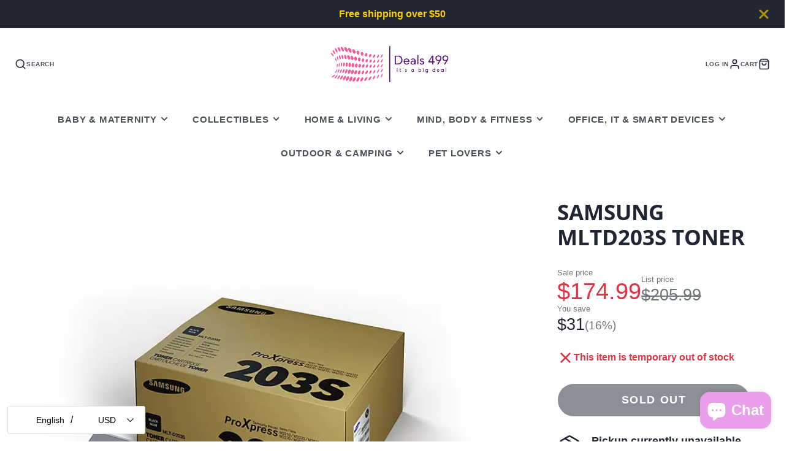

--- FILE ---
content_type: text/css
request_url: https://www.deals499.com/cdn/shop/t/20/assets/media.s.min.css?v=40982540494155114041765005321
body_size: 296
content:
.\#media-caption,.\#media-overlay{width:100%;height:100%;top:0;left:0;position:absolute}.\#media-caption,.\#media-overlay{width:100%;height:100%;top:0;left:0;position:absolute}.\#media{margin:0;height:var(--media-height,auto);width:var(--media-width,100%);position:relative;overflow:hidden;z-index:1}@media (max-width:991px){.\#media{height:var(--media-height-mobile,var(--media-height,auto))}}@media (max-width:991px){.\#media.\@mobile-full{max-height:-webkit-fill-available}}.\#media.\@aspect-ratio\:1x1:before{display:block;content:"";width:100%}.\#media.\@aspect-ratio\:1x1:before{padding-top:100%}.\#media.\@aspect-ratio\:4x3:before{display:block;content:"";width:100%}.\#media.\@aspect-ratio\:4x3:before{padding-top:75%}.\#media.\@aspect-ratio\:3x4:before{display:block;content:"";width:100%}.\#media.\@aspect-ratio\:3x4:before{padding-top:133.3333333333%}.\#media.\@aspect-ratio\:3x2:before{display:block;content:"";width:100%}.\#media.\@aspect-ratio\:3x2:before{padding-top:66.6666666667%}.\#media.\@aspect-ratio\:2x3:before{display:block;content:"";width:100%}.\#media.\@aspect-ratio\:2x3:before{padding-top:150%}.\#media.\@aspect-ratio\:4x5:before{display:block;content:"";width:100%}.\#media.\@aspect-ratio\:4x5:before{padding-top:125%}.\#media.\@aspect-ratio\:8x10:before{display:block;content:"";width:100%}.\#media.\@aspect-ratio\:8x10:before{padding-top:125%}.\#media.\@aspect-ratio\:9x16:before{display:block;content:"";width:100%}.\#media.\@aspect-ratio\:9x16:before{padding-top:177.7777777778%}.\#media.\@aspect-ratio\:16x9:before{display:block;content:"";width:100%}.\#media.\@aspect-ratio\:16x9:before{padding-top:56.25%}.\#media.\@aspect-ratio\:21x9:before{display:block;content:"";width:100%}.\#media.\@aspect-ratio\:21x9:before{padding-top:42.8571428571%}@media (max-width:991px){.\#media.\@aspect-ratio\:mobile\:1x1:before{display:block;content:"";width:100%}.\#media.\@aspect-ratio\:mobile\:1x1:before{padding-top:100%}.\#media.\@aspect-ratio\:mobile\:4x3:before{display:block;content:"";width:100%}.\#media.\@aspect-ratio\:mobile\:4x3:before{padding-top:75%}.\#media.\@aspect-ratio\:mobile\:3x4:before{display:block;content:"";width:100%}.\#media.\@aspect-ratio\:mobile\:3x4:before{padding-top:133.3333333333%}.\#media.\@aspect-ratio\:mobile\:3x2:before{display:block;content:"";width:100%}.\#media.\@aspect-ratio\:mobile\:3x2:before{padding-top:66.6666666667%}.\#media.\@aspect-ratio\:mobile\:2x3:before{display:block;content:"";width:100%}.\#media.\@aspect-ratio\:mobile\:2x3:before{padding-top:150%}.\#media.\@aspect-ratio\:mobile\:4x5:before{display:block;content:"";width:100%}.\#media.\@aspect-ratio\:mobile\:4x5:before{padding-top:125%}.\#media.\@aspect-ratio\:mobile\:8x10:before{display:block;content:"";width:100%}.\#media.\@aspect-ratio\:mobile\:8x10:before{padding-top:125%}.\#media.\@aspect-ratio\:mobile\:9x16:before{display:block;content:"";width:100%}.\#media.\@aspect-ratio\:mobile\:9x16:before{padding-top:177.7777777778%}.\#media.\@aspect-ratio\:mobile\:16x9:before{display:block;content:"";width:100%}.\#media.\@aspect-ratio\:mobile\:16x9:before{padding-top:56.25%}.\#media.\@aspect-ratio\:mobile\:21x9:before{display:block;content:"";width:100%}.\#media.\@aspect-ratio\:mobile\:21x9:before{padding-top:42.8571428571%}.\#media.\@aspect-ratio\:mobile\:none:before{display:none}}.\#media.\@rounded{border-radius:50%}.\#media.\@rounded .\#media-image{border-radius:50%}.\#media-wrapper.\@rounded{border-radius:50%}.\#media-image{height:auto;display:block;object-position:var(--object-position)}.\#media-image:not(.\@origin-res){width:var(--media-image-with,100%)}.\#media-image.\@origin-res{max-width:100%}.\#media-image-wrapper{position:relative;height:100%;width:100%}.\#media-image-wrapper.\@abs-image{top:0;left:0;position:absolute}@media (min-width:992px){.\#media-image-wrapper.\@abs-image\:desktop{top:0;left:0;position:absolute}}@media (max-width:991px){.\#media-image-wrapper.\@abs-image\:mobile{top:0;left:0;position:absolute}}.\#media-image.\@cover{top:0;left:0;position:absolute;z-index:1;width:100%;height:100%;object-fit:cover}@media (min-width:992px){.\#media-image.\@cover\:desktop{top:0;left:0;position:absolute;z-index:1;width:100%;height:100%;object-fit:cover}}@media (max-width:991px){.\#media-image.\@cover\:mobile{top:0;left:0;position:absolute;z-index:1;width:100%;height:100%;object-fit:cover}}.\#media-image.\@position\:center{top:0;left:0;position:absolute;z-index:1;width:100%;height:100%;object-fit:cover;object-fit:contain;object-position:center center}.\#media-image.\@position\:bottom{top:0;left:0;position:absolute;z-index:1;width:100%;height:100%;object-fit:cover;object-fit:contain;object-position:bottom center}.\#media-image.\@position\:\:desktopcenter{top:0;left:0;position:absolute;z-index:1;width:100%;height:100%;object-fit:cover;object-fit:contain;object-position:center center}.\#media-image.\@position\:\:desktopbottom{top:0;left:0;position:absolute;z-index:1;width:100%;height:100%;object-fit:cover;object-fit:contain;object-position:bottom center}.\#media-image.\@position\:\:mobilecenter{top:0;left:0;position:absolute;z-index:1;width:100%;height:100%;object-fit:cover;object-fit:contain;object-position:center center}.\#media-image.\@position\:\:mobilebottom{top:0;left:0;position:absolute;z-index:1;width:100%;height:100%;object-fit:cover;object-fit:contain;object-position:bottom center}.\#media-map{z-index:5!important;height:100%;position:absolute;width:100%}.\#media-map>.\#google-map{position:absolute!important}.\#media-video-bg{top:0;left:0;width:100%;height:100%;position:absolute;z-index:3;background:#1a1a1a;display:flex;align-items:center;justify-content:center}.\#media-video-bg .\#spinner{position:absolute;top:50%;left:50%;transform:translate(-50%,-50%)}.\#media-video-bg[loading]{z-index:20}.\#media-video-bg[loading] .\#media-video-bg-player{opacity:0}.\#media-video-bg-player{flex-grow:1;flex-shrink:0;position:relative;transition:0.3s}@supports (aspect-ratio:16/9){.\#media-video-bg-player{min-height:100%;min-width:100%;aspect-ratio:16/9}}@supports not (aspect-ratio:16/9){.\#media-video-bg-player{padding-top:56.25%;height:0}@ media (max-width:991px){.\#media-video-bg-player{width:300%;min-height:100%}}}.\#media-video-bg-player .plyr,.\#media-video-bg-player iframe{position:absolute;top:0;left:0;width:100%;height:100%}.\#media-video-bg .plyr__controls,.\#media-video-bg .plyr__control{display:none!important}.\#media-overlay{z-index:4;opacity:var(--media-overlay,0)}.\#media-overlay.\@color-scheme\:default{background-color:rgba(var(--color-background),1)}.\#media-overlay.\@color-scheme\:invert{background-color:rgba(var(--color-text),1)}.\#media-overlay.\@color-scheme\:alt{background-color:rgba(var(--color-alt-background),1)}.\#media-overlay.\@color-scheme\:accent{background-color:rgba(var(--color-accent),1)}.\#media-caption{z-index:5}.\#media-caption-container{width:100%;height:100%;position:relative;display:flex}.\#media-caption-container.\@x\:center{justify-content:center}.\#media-caption-container.\@x\:right{justify-content:flex-end}.\#media-caption-container.\@y\:center{align-items:center}.\#media-caption-container.\@y\:bottom{align-items:flex-end}.\$hover\:media-zoom .\#media-image-wrapper{transition:transform 3s;transform:rotate(0.01deg) translateZ(0)}@media (hover:hover){.\$hover\:media-zoom:hover .\#media-image-wrapper{transform:scale(1.1) rotate(0.01deg) translateZ(0)}}.\#media-placeholder{position:absolute;width:100%;height:100%;top:0;left:0;display:flex;align-items:center;justify-content:center}.\#media-placeholder.\@color-scheme\:default{background:rgba(var(--color-background),1);color:rgba(var(--color-text),0.5)}.\#media-placeholder.\@color-scheme\:invert{background:rgba(var(--color-text),0.7);color:rgba(var(--color-background),0.5)}.\#media-placeholder>svg{fill:currentColor}

--- FILE ---
content_type: text/css
request_url: https://www.deals499.com/cdn/shop/t/20/assets/main-header.s.min.css?v=47461058722285634701765005316
body_size: 426
content:
@keyframes sticky-header{from{transform:translateY(-100%)}to{transform:translateY(0)}}.\#main-header{color:var(--main-header-color-text);background-color:rgba(var(--main-header-color-background),1);position:relative}.\#main-header.\@text-size\:sm{font-size:0.8rem}.\#main-header.\@text-size\:md{font-size:1rem}.\#main-header.\@text-size\:lg{font-size:1.2rem}.\#main-header-logo.\@img{max-width:var(--logo-width)}.\#main-header-logo.\@switch-overlap .\#main-header-logo-image-overlap{display:none}.\#main-header-logo-text{text-align:center;word-break:break-word}:has(.\#main-header.\@overlap) body:has(.shopify-section--main-header-section+.shopify-section-group-header-group [data-main-header-overlap]) .\#main-header.\@overlap\:dark:after{box-shadow:0 150px 150px rgb(0 0 0 / 0.5)}:has(.\#main-header.\@overlap) body:has(.shopify-section--main-header-section+.shopify-section-group-header-group [data-main-header-overlap]) .\#main-header.\@overlap\:light:after{box-shadow:0 150px 150px rgb(255 255 255 / 0.5)}:has(.\#main-header.\@overlap) body:has(.shopify-section--main-header-section+.shopify-section-group-header-group [data-main-header-overlap]) .\#main-header.\@overlap:not(.\@sticky){color:var(--main-header-color-text-overlap)}:has(.\#main-header.\@overlap) body:has(.shopify-section--main-header-section+.shopify-section-group-header-group [data-main-header-overlap]) .\#main-header.\@overlap:not(.\@sticky) .\#main-header-inner{position:absolute;z-index:50;width:100%}:has(.\#main-header.\@overlap) body:has(.shopify-section--main-header-section+.shopify-section-group-header-group [data-main-header-overlap]) .\#main-header.\@overlap:after{content:"";position:absolute;top:-300px;width:100%;height:300px;z-index:2}:has(.\#main-header.\@overlap) body:has(.shopify-section--main-header-section+.shopify-section-group-header-group [data-main-header-overlap]) .\#main-header-logo.\@switch-overlap .\#main-header-logo-image-overlap{display:block}:has(.\#main-header.\@overlap) body:has(.shopify-section--main-header-section+.shopify-section-group-header-group [data-main-header-overlap]) .\#main-header-logo.\@switch-overlap .\#main-header-logo-image{display:none}:has(.\#main-header.\@overlap) body:has(.shopify-section--main-header-section+#MainContent .shopify-section:first-of-type [data-main-header-overlap]) .\#main-header.\@overlap\:dark:after{box-shadow:0 150px 150px rgb(0 0 0 / 0.5)}:has(.\#main-header.\@overlap) body:has(.shopify-section--main-header-section+#MainContent .shopify-section:first-of-type [data-main-header-overlap]) .\#main-header.\@overlap\:light:after{box-shadow:0 150px 150px rgb(255 255 255 / 0.5)}:has(.\#main-header.\@overlap) body:has(.shopify-section--main-header-section+#MainContent .shopify-section:first-of-type [data-main-header-overlap]) .\#main-header.\@overlap:not(.\@sticky){color:var(--main-header-color-text-overlap)}:has(.\#main-header.\@overlap) body:has(.shopify-section--main-header-section+#MainContent .shopify-section:first-of-type [data-main-header-overlap]) .\#main-header.\@overlap:not(.\@sticky) .\#main-header-inner{position:absolute;z-index:50;width:100%}:has(.\#main-header.\@overlap) body:has(.shopify-section--main-header-section+#MainContent .shopify-section:first-of-type [data-main-header-overlap]) .\#main-header.\@overlap:after{content:"";position:absolute;top:-300px;width:100%;height:300px;z-index:2}:has(.\#main-header.\@overlap) body:has(.shopify-section--main-header-section+#MainContent .shopify-section:first-of-type [data-main-header-overlap]) .\#main-header-logo.\@switch-overlap .\#main-header-logo-image-overlap{display:block}:has(.\#main-header.\@overlap) body:has(.shopify-section--main-header-section+#MainContent .shopify-section:first-of-type [data-main-header-overlap]) .\#main-header-logo.\@switch-overlap .\#main-header-logo-image{display:none}.\#main-header.\@sticky{gap:10px}.\#main-header.\@sticky:not(.\@overlap){padding-bottom:var(--sticky-header-offset)}@media (max-width:991px){.\#main-header.\@sticky .\#main-header-inner{position:fixed;width:100%;z-index:100;margin:0;background:inherit;top:0;left:0;box-shadow:0 10px 30px rgb(0 0 0 / 0.15);animation:sticky-header 0.3s}}@media (min-width:992px){.\#main-header.\@sticky .\#main-nav-container{box-shadow:0 10px 30px rgb(0 0 0 / 0.15);position:fixed;width:100%;z-index:100;margin:0;background-color:rgba(var(--main-header-color-background),0.8);top:0;left:0;justify-content:space-between;padding-left:calc(var(--spacer) * 1.5);padding-right:calc(var(--spacer) * 1.5);animation:sticky-header 0.3s;backdrop-filter:saturate(180%) blur(20px)}.\#main-header.\@sticky .\#main-nav-toolbar{display:block}}.\#main-header.\@overlap.\@sticky,.\#main-header.\@sticky{color:var(--main-header-color-text);background-color:rgba(var(--main-header-color-background),1)}.\#main-header-inner{padding-top:calc(var(--spacer) * 1.5);padding-left:calc(var(--spacer) * 1.5);padding-right:calc(var(--spacer) * 1.5)}.\#main-header-inner-container{display:flex;justify-content:space-between;align-items:center;gap:20px}.\#main-header-search,.\#main-header-toolbar{flex-basis:30%}.\#main-header-toolbar{display:flex}@media (max-width:991px){.\#main-header-toolbar{gap:10px}}@media (min-width:992px){.\#main-header-toolbar{gap:20px}}.\#main-header-toolbar.\@end{justify-content:flex-end}.\#main-header-toolbar-link{text-decoration:none;color:inherit;display:flex;gap:0.5rem;align-items:center;height:100%}.\#main-header-toolbar-link:hover{text-decoration:none;color:inherit}.\#main-header-toolbar.\@end .\#main-header-toolbar-link{flex-direction:row-reverse}.\#main-header-toolbar-link-text{text-transform:uppercase;font-weight:var(--font-body-weight-bold);font-size:0.8em;opacity:0.8;letter-spacing:0.5px}@media (max-width:991px){.\#main-header-toolbar-link-text{display:none}}.\#main-header-toolbar-link-icon{position:relative}.\#main-header-toolbar-link-icon .\#icon{stroke-width:2;width:1.5em;height:1.5em}.\#main-header-nav{width:fit-content;margin-left:calc(calc(var(--spacer) * 1.2) * -1);margin-right:calc(calc(var(--spacer) * 1.2) * -1);margin-top:calc(var(--spacer) * 1.5);margin-bottom:0}.\#main-header-nav-list{list-style:none;margin:0;padding:0}.\#main-header-nav-list>li{display:inline-block}.\#main-header-nav-list>li:hover>.\#main-header-nav-dropdown{display:block}.\#main-header-nav-item{padding-left:calc(var(--spacer) * 1.2);padding-right:calc(var(--spacer) * 1.2);padding-top:calc(var(--spacer) * 1.5);padding-bottom:calc(var(--spacer) * 1.5);font-size:calc(var(--font-size-base) * 1.15);font-weight:var(--font-body-weight-bold);letter-spacing:calc(var(--spacer) * 0.05);text-transform:uppercase;opacity:0.8}.\#main-header:not(.\@overlap) .\#main-nav-list>li:hover>.\#main-nav-item{background-color:rgb(0 0 0 / 0.1)}.\#main-header.\@overlap .\#main-nav-list>li:hover>.\#main-nav-item{background:#fff;color:rgba(var(--color-text),1)}.\#main-header-search-popup-stage{display:flex;padding-left:calc(var(--spacer) * 1.5);padding-right:calc(var(--spacer) * 1.5);padding-top:calc(var(--spacer) * 1);padding-bottom:calc(var(--spacer) * 1);background:#fff;border-radius:calc(var(--spacer) * 3);align-items:center}.\#main-header-search-popup-input{border:none;background:none;padding:0 calc(var(--spacer) * 1);font-size:calc(var(--font-size-base) * 1.25);display:block;outline:none!important;flex-grow:1}.\#main-header-search-popup-results{width:94%;margin-left:auto;margin-right:auto;margin-top:calc(var(--spacer) * 0.5);max-height:80vh;overflow-y:auto}.\#main-header-search-popup-close{cursor:pointer}.\#main-header-search-popup-close .\#icon{stroke-width:2}.\#modal-popup-content .\#main-header-nav-list>li,.\#modal-popup-content .\#main-nav-list>li{display:block}

--- FILE ---
content_type: text/css
request_url: https://www.deals499.com/cdn/shop/t/20/assets/product-meta-loading.s.min.css?v=30113075480154650811765005342
body_size: -754
content:
.\#product-meta-loading{position:absolute;top:0;left:0;width:100%;height:100%;display:none;align-items:center;justify-content:center;background-color:rgba(var(--color-background),0.5);z-index:1}.\#product-meta-loading[active]{display:flex}

--- FILE ---
content_type: text/javascript
request_url: https://www.deals499.com/cdn/shop/t/20/assets/product-selling-plan.s.min.js?v=51318589724388442111765005427
body_size: -225
content:
(async()=>{const n=await import(window.theme.modules.baseComponent);customElements.define("selling-plan",class extends n.default{render(){this._getSellingPlanInput(),this._handleSubscriptions()}_getSellingPlanInput(){const n=this._getParentSection();this.$sellingPlanInput=n?.querySelector('input[name="selling_plan"]')}_getParentSection(){return document.getElementById(`shopify-section-${this.sectionId}`)}_handleSubscriptions(){this.$sellingPlanInput&&(this.currentSellingPlanId=this.$sellingPlanInput.value,this._watchInput())}_watchInput=function(){this._observeInputValueChange(),this.$sellingPlanInput.addEventListener("change",this._handleSellingPlanChange.bind(this))};_observeInputValueChange=()=>{this.observer=new MutationObserver(this._handleMutations.bind(this)),this.observer.observe(this.$sellingPlanInput,{attributes:!0,childList:!1,subtree:!1})};_handleMutations(n){const e=n.find(n=>"attributes"===n.type&&"value"===n.attributeName);e&&this._handleSellingPlanChange(e)}async _handleSellingPlanChange({target:n}){const e=n.value;e!==this.currentSellingPlanId&&(this.currentSellingPlanId=e,this.forwardEvent("sellingPlanChange",{sellingPlanId:this.currentSellingPlanId}))}disconnect(){this.observer?.disconnect()}})})();

--- FILE ---
content_type: text/javascript
request_url: https://www.deals499.com/cdn/shop/t/20/assets/announcement-bar.s.min.js?v=156139097848521346511765005391
body_size: -535
content:
(async()=>{const{showElement:e,hideElement:s}=await import(window.theme.modules.utils),t=await import(window.theme.modules.baseComponent);customElements.define("announcement-bar",class extends t.default{elements={buttonClose:"[data-dismiss]"};render(){this.hasAttribute("dismissible")&&this._useDismiss()}_useDismiss(){this.$buttonClose.addEventListener("click",this._closeBar.bind(this),{once:!0});window.sessionStorage.getItem("hideAnnouncement")||e(this)}_closeBar(){window.sessionStorage.setItem("hideAnnouncement","true"),s(this)}})})();

--- FILE ---
content_type: text/plain; charset=utf-8
request_url: https://d-ipv6.mmapiws.com/ant_squire
body_size: 151
content:
deals499.com;019af445-9974-7f3e-b682-8375112f4e4d:bbda9586ecd2ab13ed3ca41eb0430283d17e0698

--- FILE ---
content_type: text/javascript
request_url: https://www.deals499.com/cdn/shop/t/20/assets/cart.s.min.js?v=144541574141162713171765005368
body_size: 55
content:
(async()=>{const t=await import(window.theme.modules.baseComponent);customElements.define("main-cart",class extends t.default{elements={items:"cart-items",subtotal:"subtotal-price"};render(){this.listenTo("cartChange",(t,e)=>{e.html.querySelector("main-cart").hasAttribute("is-empty")?this.setAttribute("is-empty",""):this.removeAttribute("is-empty"),this.$subtotal.replaceChildren(...e.html.querySelector(this.elements.subtotal).childNodes)})}update(t){fetch(`${this.getAttribute("cart-url")}?section_id=${this.sectionId}`).then(t=>t.text()).then(e=>{const i=(new DOMParser).parseFromString(e,"text/html").querySelector("main-cart");i.hasAttribute("is-empty")?this.setAttribute("is-empty",""):this.removeAttribute("is-empty"),this.$items.replaceChildren(...i.querySelector(this.elements.items).childNodes),this.$subtotal.replaceChildren(...i.querySelector(this.elements.subtotal).childNodes),t()}).catch(t=>{console.error(t)})}}),customElements.define("s-subtotal-price",class extends t.default{render(){this.listenTo("cartChange",(t,e)=>{const i=e.html.querySelector("subtotal-price");this.replaceChildren(...i.childNodes)})}}),customElements.define("cart-item",class extends t.default{elements={plusButton:"[data-inc]",minusButton:"[data-dec]",removeButton:"[data-remove]",qtyInput:"[data-input]",linePrice:"[data-total]"};render(){this.sectionId=this.getAttribute("section-id"),this.lineIndex=this.getAttribute("line-item-index"),this.key=this.getAttribute("cart-item-key"),this.sellingPlanId=this.getAttribute("cart-item-selling-plan-id"),this.qtyValue=+this.$qtyInput.value,this.variantQtyLimit=+this.$qtyInput.max,this._handleInteractions()}_handleInteractions(){this.$plusButton.addEventListener("click",()=>this._validateInput(1)),this.$minusButton.addEventListener("click",()=>this._validateInput(-1)),this.$qtyInput.addEventListener("change",()=>this._validateInput()),this.$removeButton.addEventListener("click",this._removeItem.bind(this))}_validateInput(t){const e=t?this.qtyValue+t:+this.$qtyInput.value;e<1||this.variantQtyLimit&&e>this.variantQtyLimit?this.$qtyInput.value=this.qtyValue:(this.qtyValue=e,this._updateUI(),this._updateCartRequest(e))}_removeItem(t){t.preventDefault(),this._updateCartRequest(0)}_updateUI(){this._updateInputValue(),this._updateButtons()}_updateInputValue(){this.$qtyInput.value=this.qtyValue}_updateButtons(){this.$plusButton.disabled=this.qtyValue===this.variantQtyLimit,this.$minusButton.disabled=1===this.qtyValue}_updateCartRequest(t){this.setAttribute("loading","");const e=JSON.stringify({id:this.key,quantity:t,sections:this.sectionId,sections_url:this.getAttribute("cart-url"),selling_plan:this.sellingPlanId}),i={method:"POST",headers:{"Content-Type":"application/json",Accept:"application/json"}};fetch(`${routes.cart_change_url}`,{...i,body:e}).then(t=>t.json()).then(e=>{const i=e.sections[this.sectionId],s=(new DOMParser).parseFromString(i,"text/html");this._acceptChanges(s,t),this.removeAttribute("loading")}).catch(t=>{console.error(t)})}_acceptChanges(t,e){this.forwardEvent("cartChange",{html:t}),0!==e?this._updateLinePrice(t):this.remove()}_updateLinePrice(t){const e=t.querySelector(`[data-total="${this.key}"]`);this.$linePrice.replaceChildren(...e.childNodes)}})})();

--- FILE ---
content_type: text/javascript
request_url: https://www.deals499.com/cdn/shop/t/20/assets/product-variant-provider.s.min.js?v=179762105751670020841765005382
body_size: 293
content:
(async()=>{const t=await import(window.theme.modules.baseComponent),{$fetch:i}=await import(window.theme.modules.utils),e={},a=t=>e[t],n=(t,i)=>e[t]=i,s=t=>t in e;function r(t){return t.reduce((t,i)=>(i.id&&(t[i.id]=i.cloneNode(!0)),t),{})}customElements.define("product-variant-provider",class extends t.default{elements={productMeta:"[data-product-meta]",listeners:"*product-variant-listener"};render(){this.disableCache=this.hasAttribute("no-cache"),this.listenTo("variantChange",this._changeVariant.bind(this)),this.listenTo("sellingPlanChange",this._onSellingPlanChange.bind(this)),this._initState()}async _initState(){this.currentState={variantId:this.initialVariantId,optionValueIds:this.initialOptionsState.split(","),variantImagePosition:this.initialImagePosition,sellingPlanId:this.initialSellingPlan},this._initCache()}_initCache(){this.disableCache||(s(this.cacheKey)?setTimeout(()=>{this._publishUpdates()},20):n(this.cacheKey,{listeners:r(this.$listeners)}))}_onSellingPlanChange(t,i){this.currentState.sellingPlanId=i.sellingPlanId,this._handleUpdate()}_changeVariant({detail:t}){const{optionValueId:i,optionIndex:e,variantId:a,imagePosition:n}=t;this.currentState.optionValueIds[+e]=i,this.currentState.variantId=a||void 0,this.currentState.variantImagePosition=n,this._handleUpdate()}async _handleUpdate(){await this._updateCache(),this._publishUpdates(),this._updateProps(),this.isProductPage&&this._updateBrowserHistory()}async _updateCache(){if(s(this.cacheKey))return;const t=await this._fetchDoc();n(this.cacheKey,{listeners:r(t)})}_updateProps(){this.setAttribute("initial-variant-id",this.currentState.variantId),this.setAttribute("initial-image-position",this.currentState.variantImagePosition),this.setAttribute("initial-selling-plan",this.currentState.sellingPlanId)}async _fetchDoc(){return await i(this.productURL,{before:this._loading(!0),after:this._loading(!1),params:{selling_plan:this.currentState.sellingPlanId,section_id:this.sectionId,option_values:this.optionValueIdsString},selectAll:"product-variant-listener"})}_publishUpdates(){this.forwardEvent("variantUpdate",{imagePosition:this.currentState.variantImagePosition,targets:a(this.cacheKey).listeners})}_loading(t){return()=>{this.forwardEvent(t?"variantLoading":"variantLoaded")}}get cacheKey(){return`variant-provider-${this.sectionId}-${this.currentState.variantId}-${this.optionValueIdsString}-${this.currentState.sellingPlanId}`}get optionValueIdsString(){return this.currentState.optionValueIds.toString()}_updateBrowserHistory(){window.history.replaceState({},null,`${window.location.pathname}?${this.historyURLParams.toString()}`)}get historyURLParams(){const t=new URLSearchParams({});return this.currentState.variantId&&t.set("variant",this.currentState.variantId),this.currentState.sellingPlanId?t.set("selling_plan",this.currentState.sellingPlanId):t.delete("selling_plan"),new URLSearchParams(t)}get isProductPage(){return this.hasAttribute("product-page")}get productURL(){return this.getAttribute("product-url")}get initialVariantId(){return this.getAttribute("initial-variant-id")}get initialImagePosition(){return this.getAttribute("initial-image-position")}get initialSellingPlan(){return this.getAttribute("initial-selling-plan")}get initialOptionsState(){return this.getAttribute("initial-options-state")}})})();